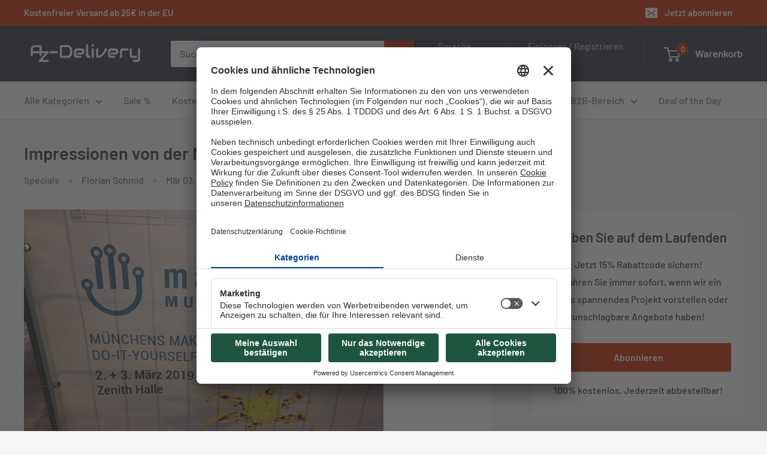

--- FILE ---
content_type: application/javascript; charset=utf-8
request_url: https://searchanise-ef84.kxcdn.com/preload_data.0Q7w7p9q1H.js
body_size: 12476
content:
window.Searchanise.preloadedSuggestions=['raspberry pi','d1 mini','esp32 dev kit c','arduino nano','raspberry pi 4','arduino uno','esp8266 esp-12f','esp32 nodemcu','relais modul','step down','temperature sensor','esp32 dev kit c v4','oled display','wemos d1 mini','lcd display','led matrix','nodemcu esp8266','arduino mega','ds18b20 sensor','arduino uno r3','jumper wire','usb c','az touch','breadboard kit','nano v3','logic analyzer','d1 mini esp32','servo motor','touch display','esp32 wroom 32','d1 r32','sd card','ir sensor','usb kabel','raspberry pi kamera','dht22 am2302 temperatursensor und luftfeuchtigkeitssensor','micro usb','bmp280 bme280','dc dc','relay module','power supply','0,96 zoll oled display','can bus','ds18b20 temperatursensoren','rgb led','netzteil 5v','quick start guide','weihnachtsbaum kit','hall sensor','mini breadboard','raspberry pi pico','gps modul','rtc ds3231','stepper motor','rfid kit rc522','nrf24l01 2,4 ghz wireless','esp cam','logic level converter','i2c schnittstelle','i2c display','jumper wire kabel','internet radio','esp8266-01s esp-01s','tft display','hc-05 hc-06 bluetooth','arduino micro','esp 8266 ebook','esp32 wroom','nano v3.0 mit atmega328 ch340','camera module','dc-dc step down modul','batterie shield','bodenfeuchtesensor boden feuchtigkeit','lipo akku','esp32 s3','digispark attiny85','rgb ws2812b','raspberry pi 5','esp32 d1 mini','usb ttl','pro mini','wemos d1','jumper kabel','esp32 mini','breakout board','1,3 zoll oled','sd card reader','battery shield','esp32 ebook','arduino pro mini','mp3 player','arduino pro micro','esp32 dev kit c v2','bluetooth modul','esp32 lora','motor shield','e books','strom sensoren','tp4056 laderegler','az touch mod','solid state relais','rfid reader','bme280 i2c','co sensoren','cnc shield','ads1115 adc','pro micro','arduino nano v3','licht sensor','hc-sr04 ultraschall-sensor','arduino wifi','uno r3','relais 230v','spannung sensor modul','led rgb','dc dc step down','d1 mini pro','micro sd','h v','motor driver','arduino mega 2560','ethernet shield','lochraster platine','starter kit','lcd 16x2','funk module','tonuino set','gsm modul','schrittmotor treiber','level shifter','ir modul','löt set','pin header','solar modul','dfplayer mini','220v zu 5v mini netzteil','lora modul','dht11 temperatursensor','esp relais','nodemcu esp32','tp4056 micro usb 5v 1a laderegler lithium li ion batterie charger modul','ft232rl usb','ph sensor','strom sensor','buck converter','raspberry pi pico w','internet radio esp32','gas sensor','pcb board','esp32 dev kit','solar panel','temperatur sensor','lm2596s step-down','esp32 d1','esp32 kamera','esp 32 wroom 32','oled ssd1306','voltage sensor','esp32 d1 r32 board','433mhz modul','audio verstärker','kondensator sortiment','rotary encoder','touch sensor','esp 8266 d1 mini','ftdi adapter','sensor kit','potentiometer set','feuchte sensor','widerstand sortiment','smart home','micro servo','wlan modul','hd44780 2004 lcd display bundle','wlan antenne','led strip','lcd 4x20','mb-102 breadboard','esp32 display','ab if','netzteil 12v','gy-68 bmp180','wire kabel','infrarot sensor','d1 mini nodemcu mit esp8266','co2 sensor','arduino shield','7 segment display','atmega 328p','ad wandler','arduino mini','ac dc','are delivery','esp32 lolin32','ein aus schalter','cnc shield v3','az-touch mod','pegelwandler 5v 3.3v','neo-6m gps-modul','e ink','esp32 cam modul','pi camera','arduino kit','2,8 zoll tft display','18650 battery shield','co sensor','raspberry pi zero 2 w','wemos d1 mini pro','usb adapter','voltmeter spannungsmesser','e book','uv sensor','e-paper display','dc motor','mosfet modul','lithium batterie','gehäuse für arduino','ds18b20 mit 3m kabe','pi pico','mp3 player dfplayer','az-delivery esp32-wroom-32','spannungsregler 5v','gy-521 mpu-6050','rfid card','16 relay module','epaper display','esp 32 cam','dc dc wandler','wifi modul','ir bewegungssensor','funkmodul nrf24l01','vl53l0x time-of-flight tof laser abstandssensor','az-delivery überraschungsbox','sensor shield','mq-135 gas sensor luftqualität modul','laderegler lithium','lautsprecher für arduino','e paper','esp32 gehäuse','esp32 s','esp8266 d1 mini','real time clock','ch340 treiber','pi zero','esp8266mod 12f','spannungsregler 3,3v','mini netzteil','arduino due','lm2596s dc-dc','dc dc step up','sim800l gsm gprs modul mit antenne','pwm modul','e ink display','reed kontakt','pir sensor','arduino bluetooth','esp32 board','mega 2560 r3','d1 mini v3','esp-32 dev kit c v4','micro usb kabel','esp8266 esp-01s','son off','ds3231 rtc','led display','light sensor','verstärker modul','raspberry pico','dht11 temperatursensor und luftfeuchtigkeitssensor','robot car','esp32 wroom-32','esp 8266 esp-12f','esp32 dev','opto koppler','nodemcu v3','driver download','stiftleisten 2,54 mm','sd karte','esp8266 nodemcu','esp32 cam','l g','868mhz lora','push button','wifi module','gyroskop und beschleunigungssensor','ky-040 drehwinkelgeber drehgeber rotary encoder modul','in us','radar sensor','max7219 8x32','mt3608 dc-dc netzteil adapter step up modul','humidity sensor','rfid chip','mcp2515 can bus modul','peltier element','arduino lichtschranke','esp programmer','arduino display','optokoppler modul','komplett kostenfreies ebook download','ir receiver','raspberry pi 4 model b','a4988 schrittmotor-treiber-modul','wasser sensor','arduino stromversorgung','hd44780 1602 lcd modul display bundle mit i2c schnittstelle 2x16 zeichen mit grünem hintergrund','esp32 lan','kamera für raspberry','smart robot car kit','induktiver näherungssensor','esp8266-01s esp-01s wlan wifi modul 5v mit relais adapter','servo mg90s','arduino mini pro','pin leiste','internet radio mit dem esp32','nrf24l01 radio board','bh1750 lichtsensor','micro a','mb 102 breadboard steckbrett','li-ion akkus','pico w','moisture sensor','arduino nano v3 atmega328p','überraschungsbox xxl','esp32 devkit doit','power bank','joystick modul','led cube','led weihnachtsbaum','esp32 v4','esp8266 12f','esp32 d1 r32','ebook arduino','sound audio modul','piezo buzzer','esp32 usb c','ir led','st-link v2','servo treiber','d1 mini nodemcu','nodemcu lolin v3','reed sensor','tm1637 4 digit 7-segment display','lcd i2c','5v netzteil','solid state','4x4 matrix keypad tastatur','quick start guide esp32','esp32 nodemcu development board','arduino set','arduino pro mini 3,3v','resistor kit','les de','raspberry pi 3','druck sensor','0,96 zoll oled display i2c ssd1306','spi display','relais 5v','lipo laderegler','usb uart','rgb ws2812','prototyping shield','led controller','esp32 mini d1','acs712 5a','in mp','port expander','arduino i','dot matrix','1,8 zoll spi tft display','mq-2 gassensormodul','h brücke','rs232 to ttl','esp32 antenne','wetterstation kit','esp32 schrittmotor','tof sensor','rs485 shield','current sensor','micro bit','hw-140 dc-dc buck boost converter','digispark rev.3 kickstarter mit attiny85 und usb','raspberry pi zero w','isp programmer','txs0108e logic level converter','bme280 esp32','widerstände resistor kit','usb serial','ebook esp32','ads1115 analog digitalwandler','ft232rl modul','infrarot modul','esp8266mod 12-f','arduino uno wifi','esp32 book','potentiometer arduino','esp camera','spannungswandler dc-dc','ft232-az usb','nrf24l01 mit','stm32f103c8t6 mikrocontroller','mcp23017 serielles interface','laser abstandssensor','sim800l gsm','arduino mkr','logic level','christmas tree','pca9685 16 ebook','esp32 kit','led ring','spi reader','real time clock rtc','arduino kompendium','esp32 wifi','l298n motortreiber','lte modul','3,5 zoll display','esp display','soil moisture sensor','max7219 8x32 4 in 1 dot matrix led anzeigemodul','868mhz lora esp32','ft232rl usb zu serial adapter','e paper display','rgb led ring','rs485 modul','az delivery','ccs811 sensor','stepper treiber','vl53l0x time-of-flight','ds 18b20','mini mp3 dfplayer module','bread board','dht22 am2302 temperatursensor und','taster modul','esp32 c3','micro sd card modul','max7219 8x8','hall sensoren','esp32-cam modul','esp32 s2','step down converter','hc-sr04 ultraschall modul entfernungsmesser sensor','oled i2c','step up','blue pill','az-delivery bewegungsmelder','sd shield','hd44780 2004 lcd display','alimentation 5v','arduino buch','akku pack','spi tft','esp32 wrover','d1 mini shield','gy-68 bmp180 barometrischer luftdruck und temperatur sensor','esp 12f','helligkeit sensor','hc-sr501 pir','air quality sensor','prototyping board','2 relay module','node mcu v3','data logger','esp8266 d1','raspberry zero','with arduino','esp 32 book','i2s dac','laser module','mh sensor','can bus modul','esp32 bluetooth','mg996r servo','led panel','adc modul','mos fet','esp32 devkit','esp32 ethernet','buck boost','micro sd card','ky-037 hochempfindliches mikrofon','gy-21 htu21','microcontroller board','1,3 zoll oled display i2c chip 128 x 64','led cube 8x8x8','w5500 ethernet','attiny85 und','tcrt5000 infrarot sensor','display oled','neo-6m gps','battery expansion shield 18650 v3','bodenfeuchtesensor hygrometer','p zu','bewässerungsmodul diy-kit','seeeduino xiao','gehäuse raspberry pi','sensor set','acs712 30a ampere stromsensor','d1 esp32','xl4015 dc-dc','8 relay module','az-touch wandgehäuseset mit 2,8 zol','arduino sensoren','r32 esp32','433mhz modules','esp 01s','3d drucker','arduino micro pro','display arduino','terminal adapter','volt amperemeter','mq sensor','überraschungsbox erhalten','load cell','li ion','arduino nano ebook','usb to ttl','stm32f401 development board','analog digital','level converter','a4988 schrittmotor-treiber-modul mit kühlkörper','ac dc wandler','lm2596s step-down dc-dc','16 in 1 sensor kit','led treiber','sound modul','usb buchse','set buchsenleisten','arduino not aus','boost converter','e-paper display am esp32 und esp8266','mini usb','d1 shield','nodemcu amica v2','rfid rc522','esp32 c6','pca9685 16 kanal 12 bit pwm','akku arduino','hd44780 2004 lcd display 4x20 i2c','solar 5v','di mini','max6675 temperatursensor','bmp280 barometer','2,4 zoll tft lcd touch display','tp5400 micro usb power bank','led streifen','7 segment anzeige','esp32-wroom 32','step up modul','sg90 servo','thermometer temperatursensor','l293d motor shield','esp32 nodemcu d1 r32','photo resistor','esp mini','nodemcu esp8266mod-12f','jst stecker','led ampel','arduino leonardo','widerstand ohm','tonuino set mp3 player','mb 102 breadboard','esp now','esp8266 esp01','raspberry kamera','esp32 wroom 32 ebook','transistoren set','web radio','cp2102 usb zu ttl','raspberry pi display','drv8825 schrittmotor-treiber-modul','rs485 schnittstelle','esp wroom 32','usb c kabel','mini digital voltmeter','battery charger','esp d1 mini','kapazitiver sensor','gy-271 kompassmodul sensor','d1 board','enc28j60 ethernet shield lan netzwerk','mt3608 dc-dc','cnc shield v3 bundle','time of flight sensor','voltage regulator','diy weihnachtsbaum kit','raspberry display','esp32 cam mb','arduino board','download pile','attiny85 ebook','soil moisture','esp32 dev kit c v4 nodemcu','hc sr04','display rund','led modul','ftdi usb','esp32 breakout board','irf520 mos driver modul','ble modul','mini d1','esp32 d1 mini nodemcu','digital analog wandler','transistoren npn','wemos d1 mini produkte','az j','arduino esp32','arduino starter kits','usb a','st link','esp32 oled','mikrocontroller board mit atmega328p','cable arduino','arduino uhr','lötbesteck lötwerkzeug','mini d1 esp32','automatische pflanzenbewässerung','arduino wlan','arduino q','hw-140 dc-dc','esp8266 mod 12f','esp32 lolin','smart robot car','arduino pro mini 5v','esp-32 dev kit c','tec1-12706 peltier','led anzeige','finger sensor','esp 32 d1','arduino mega 2560 ebook','dht22 am2302','e-book esp32','esp8266 ebook','spannung sensor','digital potentiometer','stm32 blue pill','hutschienen montage','kühlkörper für','ams1117 3,3v','ky-040 drehwinkelgeber','pi cam','vibration sensor','delivery app','dioden set','esp8266 esp-01','2.8 inch touchscreen','lochrasterplatine leiterplatte','az-nano v3-board','arduino ide','dht22 ebook','temperature and humidity','foto widerstand','nodemcu amica modul v2 esp8266 esp-12f','quick start','mpu-6050 3-achsen-gyroskop','the guide','led ws2812b','arduino starter kit','bodenfeuchte sensor modul','ky-033 linien folger line tracking sensor modul tcrt5000','raspberry pi pico rp2040','5v to 3.3v','time of flight','micro switch','com e','1,8 zoll spi tft display 128 x 160 pixeln','magnet schalter','nano v3.0','vl53l0x ebook','sensor shield v 5','dia das','xl 4016 e1','arduino nano every','dc dc converter','beschleunigungssensor 3-axis','led driver','esp32 arduino','lan module','arduino ethernet','port expander mcp23017','esp adapter','servo tester','cd60l ebook','jumper wire m2m/f2m/f2f','arduino pro','5v relais','rtc echtzeituhr','max9814 mikrofon','ds1302 real time clock','12v auf 5v','esp32s dev kit c v4','control i arduino','d1 mini esp8266','micro schalter','motor treiber','op amp','0.96 display oled','regentropfen regen sensor modul','ldr sensor','arduino sensor','ds3231 i2c','arduino led','pwm signalgenerator','da wandler','switch button','feuchtigkeitssensor pflanzenbewässerungs-modul','esp32 v2','kit arduino','esp32 batterie','wiederstand set','mosfet transistor','lj12a3-4-z/bx induktiver näherungssensor','super starter kit','sim 800l','solar power','usb charger','nodemcu lua lolin v3 modul mit esp8266 12f','esp01 s','automatische wasserpumpe','esp home','df player','tp4056 micro usb 5v','diy led weihnachtsbaum kit','que es y','io expander','usb seriell','bodenfeuchte sensor','nodemcu lolin v3 module esp8266 esp-12f','capacitive soil moisture sensor','uart-ttl usb adapter','esp01 adapter','matrix led','d1mini esp8266','ky-010 lichtschranke','ecran lcd','arduino ebook','entfernungsmesser sensor','poti einstellbarer','usb netzteil','rasperry pi','esp-32 dev kit c v2','433mhz module','5v 3.3v','motor controller','ph wert','display spi','dac arduino','multiplexer pca9548a','reed switch','micro python','adapter board','esp stromversorgung','esp d1','amplifier modul','accelerometer 3-axis','air quality','raspberry pi hat','led bar','d1 mini nodemcu mit esp8266-12f','12v netzteil','esp 32 mini','arduino dc','esp32 nodemcu module','mb102 breadboard netzteil adapter power supply modul 3.3v/5v','one wire','mini pro','arduino relais','sound sensor','lgt8f328p mit ch340','gpio extension','35 sensor kit','1,77 zoll spi tft-display','dupont steckkabel','kondensator supercapacitor','relais 12v','magnetic sensor','led ring 5v rgb ws2812b 12-bit 37mm','pcb schutzboard','3d touch','wasserpumpe 5v','usb micro','ir sender','max98357a ebook','node mcu esp32','st link v2','esp32 quick-start-guide','led set','bausatz löten','stepper driver','touch screen','header pins','raspberry camera','apple homekit mit esp32','esp32 breakout','auf deutsch','az application','kabel steckbrücken','download ebook','sim808 modul','esp8266 mini','0,91 zoll oled i2c display 128 x 32','serial adapter','mini mp3 player','ads1115 analog','usb cable','usb programmer','w led','pca9548a i2c iic multiplexer','cable set','datenlogger modul data recorder shield','drv8825 e books','esp-32 dev kit','uv led','ads1115 adc modul','touch mod','din rail','ecran i2c','lcd keypad shield','terminal adapter board mit schraubklemmen','usb power','christmas tree v2','esp8266 antenne','sensor luftfeuchtigkeit','2.4 tft lcd','esp32 s2 mini','spannung messen','lithium-batterien bms','battery expansion shield 18650','usb to serial','esp8266 nodemcu v3','ky-004 taster','bewässerungsmodul diy-kit automatische','mb102 adapter','h bridge','development board','u 64 led matrix','step down modul','l293d motortreiber','an war','max98357a i2s amplifier module','smarthome buch','alle produkte','tcs3200 farbsensor','magnet sensor','neo-6m gps-modul erläutert','1602 lcd i2c','dsn-vc288 voltmeter amperemeter modul mit led display','regen sensor','bluetooth ble','adventskalender mit','elko sortiment','pin stifte','pi kamera','esp32-dev-kit c','esp8266 relais','ov7670 arduino','lautsprecher micro','usb uart-ttl','kapazitiver feuchtigkeit','cp2102 treiber','arduino iot','box xxl','display touch','ssd1306 display','hc-sr501 pir bewegungsmelder','drehzahlregler pwm-modul','pressure sensor','bl touch','projekte mit micropython','dev kit c','display esp32','thermoelektischer wandler','mini speaker','abstandssensor arduino','level shifter 3,3v','led uhr','7-segment display','motion sensor','gy-bme280 barometrischer','usb ttl adapter','prototype shield','pam8403 digitaler mini audio','photo diode','dev kit','az-envy wlan esp8266-12f','mikrocontroller board mit usb-kabel','terminal adapter board','hc-05 bluetooth modul','esp easy','led rot','step up converter','water sensor','gy-302 bh1750','strom messung','esp32 c','led arduino','luftfeuchte sensor','esp display gehäuse','voltage converter','internetradio esp32','esp32 dev kit v2','sim modul','sensore temperatura','e book en francais','raspberry pico w','ov2640 kamera','acs712 30a','raspberry pi 4b','2,4 tft lcd display modul ili9341 240x320','esp kamera','nodemcu lua lolin v3','35 in 1 sensorenkit','2,4 zoll tft lcd display','esp board','mcp2515 can','rc car','esp prog','charger lipo','arduino uno ebook','led ring 5v rgb ws2812b 12-bit 50mm','display raspberry','dupont kabel','kapazitiver näherungsschalter','lan modul','microphone module','keypad shield','data logger shield','e-ink display','mikrofon modul','esp 8266 lolin','esp32 node mcu','arduino uno 4','arduino mega 2560 r3','rfid kit','spannungsregler dc dc','l298n motortreiber platine','sensor modul','lolin v3','step motor','micro sd karte','schrumpfschlauch sortiment 560 stück','ky-024 hall','stepper motor driver','esp8266mod-12f wifi','led 5v','gy-271 kompassmodul sensor e-books','tft touch','esp32 shield','tft lcd','erschütterung sensor','esp32 esp-wroom-32','home kit','bewegungsmelder 3v','ky-019 relais','rc522 ebook','remote control','usb to uart','kamera arduino','zweite chance','tonuino platine','irf520 mos driver modul 0-24v 5a','hw-140 buck','plant set','st7735 tft spi','az a 4','relais 230v 5v','nodemcu amica','wetterstation mit arduino','gyroskop gy-521','stm32f401 development board v 3.0','bluetooth audio','ir empfänger','heltec esp32','display ili9341 2,8','mq-135 gas','4 relais modul','epaper display mit 2,9 zoll e-ink','stereo verstärker','mosfet driver','az nano','temp sensor','servo mg995','dc motor driver','mini mp3 player dfplayer master module','arduino ide programmieren für einsteiger','3d drucker blog','esp8266 lolin','programmieradapter ftdi/ch340/cp2102','usb seriell adapter','ttl rs232','cnc shield v3 bundle mit 5 stuck a4988','lcd display 16x2','ir diode','display tft','plant watering alarm','buck boost converter','0,28 zoll mini digital voltmeter','jst buchse','li ion akku','arduino r3','multimeter kit','flex cable','led sortiment','az s','usb adapter fur esp8266','usb host','christmas tree kit','arduibox esp','plant watering','esp32 usb','w5100 ethernet shield','u64 led matrix panel','usb laderegler','pin socket','funk modul','ecran arduino','d1 mini v3 nodemcu esp8266ex','foto diode','nano every','1,77 zoll spi tft-display und 128x160 pixeln','écran oled','az nano v3','amica v2','bewässerung set','esp32 buch','i2c oled','esp8266 mod','flachband kabel','raspi pico','hygrometer modul','taster led','wifi arduino','sg90 micro servo motor 9g','1.77 inch spi tft display','optokoppler low-level-trigger','neo 6m','big box','mqtt auf dem raspberry pi','smd led','5v power supply','digispark rev.3','ultrasonic sensor','esp8266-01s ebook','tp5400 micro usb power bank modul','mpu6050 gyroscope','esp relay','esp 32 d1 mini','nodemcu v2','ams1117 stromversorgungsmodul','ardui touch','wifi antenne','ili9341 240x320','d1 mini esp8266-12f','power of','mini solar panel','tilt sensor','raspberry pi 5 8 gb','esp32 uno','raspberry pi 3 b','luftdruck sensor','matrix display','luftqualität sensor','esp32 devkit c','ky-022 set ir empfänger','esp32 projekte','esp32 wlan','arduino zero','raspberry hat','esp ebook','flexkabel raspberry','ds18b20 sensor meter','mg90s micro servomotor','on off schalter','xh-w3001 thermostat','esp8266 wifi','nano shield','dc dc stepdown converter','esp8266 esp','esp32 d1 r32 wifi','e-book arduino','lcd display 16x2 i2c','4x4 keypad','d1 mini nodemcu mit esp8266-12f wlan modul','esp 32 wroom','esp32 node','display lcd','rf modul','txs0108e ebook','kf-301 1-relais','raspberry pi gehäuse','mb102 breadboard kit','arduino shields','sonde temperature','i2c ad wandler','micropython mit esp32','dc-dc step down xl4015','ft232rl interface','logischen pegelwandler','gpio breakout board','mini usb kabel','panneau solaire','mqtt esp32','weather station','usb zu ttl','pegelwandler 3.3v','dht20 ebook','tür sensor','esp32 adapter','esp32 usb-c','photoresistor-sensor-modul lichtschranke','nodemcu lua amica modul v2 esp8266 esp-12f wifi wifi development board mit cp2102','esp8266 arduino','alimentation arduino','bt modul','esp32 devkit v1','ir infrarot','esp32 set','esp32 relais','module dimensions','ky-006 passiver piezo buzzer alarm','light sensor module','micro controller','neopixel ws2812','datenlogger modul','esp32 lolin lolin32','gy-302 bh1750 licht sensor','ttp223b touch','mikro usb','lolin32 lite','hutschienen esp','0,66 oled display shield','az-touch mod wandgehäuseset','hc05 bluetooth','3d druck','az-delivery xl4016 step down converter','usb stecker','arduino gehäuse','ssr relais','az-envy wlan esp8266-12f umwelt entwicklungsboard mit feuchtigkeits und luftqualitätssensor mq-2 und sht30','regensensor modul','pro power','netzteil adapter','jumper stecker','usb shield','esp32s board','laser sensor','esp8266 esp-12e','step up down','az delivery mikrocontroller','mos module','lcd touch','relais shield','kühlkörper raspberry pi','rf transceiver','raspberry pi camera module','esp32 modul','220v zu 3,3v','sensor arduino','raspberry pi zero 2','proximity sensor','gps module','shield arduino','led module','simple robot','arduino kabel','azdelivery esp32','uno r4','az touch ebook','surprise box','acs712 20a','arduino mkr 1010','d1 board nodemcu esp8266mod-12f wifi wlan modul','distance sensors','8x8 dot matrix','0,96 zoll oled ssd1306 display i2c 128 x 64 pixel','az-nano v3','enc28j60 ethernet','arduino motorshield','gsm module','eeprom i2c','lta ba ma','color sensor','raspberry pi 3 model b','wtv020 sound audio module','esp32-wroom-32 bestückt','tft spi','74hc595 ic','esp32 v','mcp23017 serielles interface modul','wifi shield','feuchte sensoren','capacitor kit','pflanzen-bewässerung-set ebook','arduino uno shield','display i2c','sender empfänger','hd44780 1602 lcd','oled sh1106','hc-sr04 ultraschall modul','co 2 sensor','arduino wifi shield','on off','mikrocontroller board atmega328','power delivery','az-touch esp32','verstärker modul 5v','ch340g treiber','typ k','akku ladeplatine','bei z','esp32 webserver','hat raspberry','raspberry pi4','lcd 20x4','usb b','gy bmp280','rain sensor module','schraubklemmen kompatibel','1.3 zoll oled','esp8266 oled','df player mini','bouton poussoir','real time','usb breakout','node mcu','12v 5v','nrf24l01 la','ky-003 digital hall sensor','d1 min','vl6180x ebook','arduino motor','christmas tree ebook','radiowecker mit touchscreen set','round display','esp32 audio','gy-61 adxl335','node mcu quick-start-guide','led 5mm','esp32s dev kit c v4.2','tp 4056 5v usb','nema17 motore','sim 900 gprs/gsm shield','arduino nano esp32','wetterstation oled','nodemcu esp32 s','dc buchse','jumper cable','esp32cam mb','raspberry pi 400','9v batterie','relais module','ebooks english','solid state relais ebook','esp8266 01s','batterie halter','pi hat','arduino netzteil','feuchtigkeits sensor','display esp','netzteil 24v','led kit','farb sensor','neopixel led','federleisten 19-polig','ir kamera','arduino kompendium e-book','xh-m401 dc-dc','power supply module','esp32 ebooks','arduino vin','rgb ring','rgb matrix','raspberry gehäuse','rfid 125khz','ebook esp8266','lipo shield','arduino nano 33 iot','uno shield','uno wifi','arduino every','1.8 spi tft','lin bus','radar modul','software az-delivery','display shield','d1 r32 board','keramik kondensatoren','rauch sensor','sensoren set','kamera modul','clock rtc ds3231','capteur de courant','wireless module','lichtsensor modul','audio amplifier','screw terminal','m bus','relais modul 5v','schrumpfschlauch sortiment','esp8266 mini d1','esp32 battery','arduino giga','ov7670 300kp vga-kamera','mos modul','adafruit feather','i2c controller','temperature sensor module','rfid karten','ultraschall sensor','wlan antenne esp','220v zu 5v mini-netzteil','lux sensor','water level sensor','epaper ebook','relais 3,3v','pi pico w','esp32 dev kit v4','18650 battery expansion shield','raspberry pi zero','usb stromversorgung','voltage sensor modul','esp32 d1 mini nodemcu wifi modul','carte arduino','dc-dc step down','3d led cube','shield d1 mini','az envy buch','led strips','kf-301 1-relais low-level-trigger','mikrocontroller board','strom zu spannung','uart usb','arduino ethernet shield','vibrations module','raspi zero','esp lan','i2c sensor','dht11 ebook','rs232 ttl','h-bridge driver module','tcs34725 ebook','ky-005 ir infrarot sender','arduino camera','esp32-cam ebook','induktiver sensor','usb mini','signal generator','display raspberry pi','mb102 breadbord','ky-012 buzzer','batterie shield für lithium batterien für d1 mini','ldr widerstand','compass module','smarthome zentrale mit arduitouch','volt meter','heartbeat sensor','draht kabel','ring led','pegelwandler 5v','nrf24l01 plus','lan shield','projekte arduino','starter set','gpio erweiterung','jumper wires','lj12 a3-4-z/bx','pro mini 3.3v','xl4016e1 dc-dc','5v 3,3v','light barrier sensor module','ir sensor modul','helligkeitsensor fur arduino','mhz 19 b','esp mini d1','netzteil 3,3v','1 wire sensor','micropython mit dem esp32','ec sensor','passenden stiftleisten','az-delivery ac-05-3-netzteil','esp32 arduino board','externe antenne','analog digitalwandler','esp32 nodemcu module wlan wifi development board mit cp2102','esp32 cp2102','stepdown converter','nema17 motoren','pcb schutzboard für 4 lithium-batterien bms board modul','hw-598 usb','e-book display','gy-302 bh170','c mini','esp32 micropython','trct5000 ir','usb uart adapter','esp8266 display','jst ph2,0','uln2003 stepper','lage sensor','adruino nano','fm module','esp32 nodemcu d1 r32 entwicklungsboard','module relais','esp 32 ebook','hc sr501','ac dc 5v','drehwinkelgeber drehgeber','esp 32s','d1 pro','xxxl box','relais 3v','esp8266mod 12-f d1 mini','node red','3v to 5v','linien folger','esp32 quick start guide','esp8266 12e','co 2 sensoren','battery expansion shield','wetterstation mit dem','nodemcu lua','12v relais','esp shield','internetradio mit esp32','d1 mini v4','ky-032 ir hindernis sensor modul','esp8266 usb','bmp280 bmp280','tpa3116d2 quick-start-guide','neigung sensor','esp ethernet','esp32 module','powerbank module','esp32 r32','adruino uno','temperature az','mini voltmeter','az d1mini','esp32 lora board','micro pro','poe ethernet','nokia 5110 lcd display','esp32 c3 mini','stecker strom','wifi kit 8','arduino uno mini','arduino starter','ir module','transistor modul','gewicht sensoren','ac dc 220 5v 3w','gps neo-6m','lm2596s dc-dc netzteil','kondensatoren sortiment','cam modul','raspberry pi 4 b','wiederstand ohm','gps gsm','kabel set','dev kit c v4','esp kit','hc-05 hc-06 bluetooth wireless rf-transceiver-modul rs232 serielle ttl','smart home starter-kits','esp8266 v3','ky-018 ldr','lipo akkus','gc9a01 1.28-zoll rundes tft display','az-envy wlan','arduino nano 33 ble','haut parleur','led matrix uhr','sensor shield arduino','arduino uno treiber','5v led','raspberry pi display 7','d1 board nodemcu esp8266mod-12f','ir transmitter','esp32 nodemcu d1 r32 wlan','apple homekit','pcb board set lochrasterplatte lochrasterplatine leiterplatte','sh1106 oled','wemos d1 mini esp32','lcd modul','i2c interface','rgb sensor','heat sink','esp32 d1 r32 board esp32-wroom-32','rgb led panel','arduino mini pro v3','ad converter','at mega','modbus arduino','can shield','1,8 zoll tft','extension board','usb anschluss','2,8 zoll touchscreen','b kits delivery','rotary encoders','soldering tool','mini power supply','max7219 led','li ion charger','alimentation électrique','fernbedienung ir','esp32 development board','stiftleisten mm','esp32 breadboard','arduino kamera','usb zu seriell adapter','st7735 tft-controller','ky-015 dht 11 temperatursensor modul','mini esp32','2.8 tft touchscreen','2-relais modul','esp32 nodemcu module wlan wifi development board','timer module','adxl335 beschleunigungssensor','dc-dc wandler','wasserpumpe ein','tilt sensor modul','rasperberry pi','distance sensor','externe spannungsversorgung','esp usb','esp01 adapter ebook','esp 32 dev kit','analog digital wandler','mini mp3','peltier modul','start guide','schrauben m2','elko 1000uf','can bus shield','solarpanel 5v','dc converter','nano esp32','platform io','d1 mini battery shield','sonde de temperature','ws2812b rgb led','gy-bmp280 barometrischer','lcd shield','esp wroom','logic converter','arduino motor shield','9v clip','farb display','book esp32','convertisseur de tension','neopixel ring','sim900 modul','camera arduino','gy-bme280 sensor','esp8266 adapter','raspberry pi gpio','lüfter raspberry','temperatuur sensor','usb port','can transceiver','logiklevel wandler','stepup wandler','d1 esp8266','screw shield','luft sensor','mosfet module','ky-019 relais modul high-level trigger','wifi bluetooth','ir led modul','gy-max4466 mikrofon','speicher modul','wlan arduino','expansion board','esp32 radio','housing esp','arduino pro mini 3.3v','kohlendioxid sensor','hc-12 wireless module','esp oled','lcd tft','jumper wire cable','hc-sr04 ultraschallsensormodul','gy-521 mpu-6050 3-achsen-gyroskop','breadboard löten','arduino rp2040','ds1302 echtzeituhrmodul','blog arduino','xl4016e1 dc-dc step down buck converter','display modul','soldering iron','bms board modul','gyroskop arduino','foto ldr','gehäuse esp32','board esp32','moteur pas à pas','max98357a i2s 3w e book','relais arduino','joystick module','carte sd','ebook display','sensoren kit','flex sensor','lua lolin','display ebook','dht 22 am2302 temperatur und luftfeuchtigkeitssensor','rain sensor','stromsensor 20a','i2c-fc113 adapter','hygrometer modul v1.2','roll electronics','daten logger','azdelivery microcontroller board','esp 32 display','pro micro arduino','18650-board dual usb 5v 2.4a mobilmodul','rfid chips','esp32 guide','ir abstandssensor','oled 1,3 zoll i2c','ir camera','star led','tpa3116d2 digital','esp32 mit display','arduino book','ein aus','led weihnachtsbaum kit','lüfter 5v','gps modul arduino','afficheur lcd i2c','adc modul 16bit','esp 32 s','3,3v 5v','vu meter','irf520 mos','esp8266 esp-01s wlan wifi modul','ft232rl usb zu','2 relais modul','esp32 camera modul','delivery charge','azdelivery d1 mini','led würfel bausatz','8x8 matrix','kamera für raspberry pi','vibration motor','esp32 ch340','esp32 nodemcu module wlan wifi','usb board','cd60l batterieladegerät','esp 32 dev kit c','bred board','esp32 pico','piezo sensor','connector kabel','breadboard netzteil','rele delivery','4g module','usb logic analyzer','flame sensor','endschalter für','gy-906 mlx90614','charge controller','4-relais modul','mini nodemcu','libros español','oled display 0.96 i2c','modulo relè','arduino code modul','ch340 adapter','ili9341 tft','getriebe motor','gc9a01 1.28-zoll rundes lcd tft display','esp8266 board','sim karte','zeit modul','ky-001 ds18b20','stromsensor 5a','az-atmega328-board ebook','nodemcu lua amica','ky-023 joystick modul für uno r3','internet-radio mit dem esp32','tm1637 4 digit 7-segment display modul english','mega shield','esp-32 dev','servo sg90','rf id','roboter projekte','8-relais modul','ramps 1.4 arduino','arduino nano pro','rasperberry pi 4','batteriehalter batterien','lautsprecher direkt','shell y','xh-w3001 thermostat 12v e books','35 in 1 arduino kit','arduino nano iot','gy-bme280 barometrischer sensor','3,7v akku','esp32 uhr','sensor temperatur','aht10 feuchte-temperatur-sensormodul','az digital','servo motor steuern','bewegungsmelder set','egg bot','modbus interface','segment display','esp wifi','breadboard adapter','esp antenne','oled ebook','strom messen','breadboard esp32','d1 mini esp8266mod 12-f','rs485 hat','s2 mini','stepup converter','esp bluetooth','0,91 zoll oled i2c display 128x32 ssd 1306 controller','infrared sensor','3m kabel ds18b20','pi display','ttl usb','esp32 room','dht20 sensor','digital voltmeter','esp32 antenne wifi','i2c multiplexer 8-kanal-multiplexer','sensor module','cable usb','steckbrett für esp32','klemmen modul','wifi kit 32','kit esp32','arduino usb','d1 r32 esp32','input modul','relay modul','acceleration sensor','mini breadboard 400 pin','spannungsregler dc','3d touch v3.0 nivellierungssensor','esp flash','16-relais modul','azdelivery 3 x','esp8266 breadboardadapter','node mcu esp8266','nodemcu lolin','ky-033 linienfolger modul mit tcrt5000','current to voltage module','ir remote','radiowecker blog','lautsprecher raspberry','mhz 19 sensor','tcs34725 rgb','button modul','gy-21 ebook','stm8s103f3p6 ebook','diy kit','solar tracker','speaker modul','resistor ohm','ws2812b matrix','power pack','micro usb cable','wemos esp32','raspberry pi 2','a4988 schrittmotor','high power led','arduino uno r 4 wifi','d1mini pro','buchsenleisten extra lang','soldering kit','halloween projekt','lötkolben set','paper display','arduino switch','ic zu usb','mt3608 dc-dc netzteil adapter step up','esp32 externe antenne','sw420 vibration','ir infrarot modul','stlink v2','usb 5v','micro servomotor','wtv020 sound audio modul sd card','spannungsversorgung 5v','tonuino set a 1-7 a 1-8','mini netzteil 3,3v','nema17 motor','lipo charger','esp32 nodemcu module wlan wifi dev kit c development board mit cp2102','adruino board','nano iot','arduino micro board','livre arduino','az-delivery d1 mini','tof laser','oled spi','4 digit display','akku laderegler','raspberry pi 3 b plus','spi tft display','pflanzen sensor','st7735 tft','spi reader micro','arduino lcd','24v to 5v','esp32s nodemcu','raspberry cam','mhz modul','raspberry pi netzteil','radar bewegungsmelde','led treiber modul','dht 11 temperatursensor','raspberry pi 3 modell b','display taster','matrice led','power meter','1.8 tft display','mb 102 breadboard kit','esp 32 kit','arduitouch esp','herzschlag sensor','pca9685 servotreiber','1.3 inch i2c oled display','display led','dsn vc288','usb serial-adapter','arduino breadboard','sd reader','esp32 sd card','capteur temperature','3,3v netzteil','esp8266 amica','esp32 flash','i2c serial adapter','arduino mini pro 3,3','wlan radio','esp8266 12-f','pi zero w','ov2640 camera module','5v relay','sd karten','lithium akku','capacitive sensor','ftdi modul','pwm 0 10 v','esp 32 usb c','logic analyzer ebook','zeit relais','prototype shield mini','esp32 v1','tft touch display','color display','esp32 relay','bluetooth module','led vel','esp mit display','esp32 dev kit c v4 nodemcu wlan wifi','portable-akku powerpack','mqtt aufbau eines','5v power','deep sleep','ink display','arduino nano shield','breadboard mini','2.8 inch ili9341 spi tft','zum esp8266','d1 mini v3 nodemcu','d1 nodemcu','led 3mm','dc-dc step up','esp32 ethernet module','capteur co','microsd card','d1 wifi','quick-start guide','usb micro b','esp 32 nodemcu','class d','relais board','esp webserver','esp32 lcd','bms 3s','op de tv','mkr zero','breadboard set','arduino uno set','zero w','io board','arduino mikro','silikonkabel schaltlitzen','adxl345 beschleunigungssensor','firmware esp8266','temperatur luftfeuchtigkeit','esp32 wifi bluetooth','az delivery esp 32','elektronik set','ky-024 linear magnetic hall sensor','esp8266 wemos d1 mini','tact switch','solarpanel 5v 5w','ambient light','neo pixel','mqtt aufbau','lcd ebook','rpi zero','gy-271 kompassmodul','tec1-12706 thermoelektischer wandler','esp32-cam modul esp32','oled i2c display','netzteil arduino','rundes display','battery charger module','2.4 tft lcd ebooks','led ring 5v','esp battery','220 v to 5 v','raspberry zero w','nano ble','dab radio','usb i2c','testhaken clips set','485 to serial','überraschungsbox ausgewählt','gehäuse arduino','spi reader micro speicher sd','8x8 led matrix','breakout board esp32','230 v ac','esp32 v3','atmega328 ch340','passive buzzer','nano ebook','pro mini 3,3v','esp32 dev board','acs712elc-30a ebook','esp gehäuse','shield esp32','0,96 zoll display','hdmi kabel','battery charging board','atmega 328p au','2,4 zoll tft lcd touch display shield','gleichrichterdioden und','rj45 netzwerkbuchse','python programmieren','5v akku','esp32 psram','jump wire','htu21 feuchtigkeit und temperatur','4x4 matrix','dupont cables','esp relais modul','lcd1602 display','rgb led panel ws2812b','line tracking','esp8266-01s mit relais','kamera raspberry pi','led ir','foto widerstand photoresistor','8 kanal relais','nano v3 mit ch340','bme280 ist','realtime clock','spannungswandler 5a 8-36v','dot matrix led','strom spannung','relay shield','esp8266 01 esp-01','breadboard kabel','esp32 pro','led steuerung','raspberry pi ebook','l298n platine','kapazitiver touch','sensors kit','relais esp','12v to 5v','poe hat','mlx90614 sensor','3.3v to 5v','mini arduino','arduino box','micro controller board','lüfter regler','nrf24l01 adapter','ac-05 ebook','relais 220v','dc wandler','esp breadboard','esc motor','charger doctor','volt sensor','buchsenleisten extra','esp32 case','super mini','esp32 nodemcu module wlan wifi dev kit c','esp 32 board','lora esp32','distanz sensor','esp8266 programmer','usb kabel micro','led leuchtdioden','breadbord kit','nano board','arduino kits','sensor temperatura','voeding 5v','3,3v zu 5v','tcrt5000 infrarot','esp32 audio kit','tp4056 micro','soil sensor','emi filter','dc-dc converter','mikro sd','esp32 nano','neo-6m gps-module','treiber esp32','raspberry pico rp2040','ky-018 foto ldr','support esp32','raspberry zero 2 w','solar charger','max4466 mikrofon','mini led','step down 5v','gsm shield','breadboard power supply','sht30 esp8266','male to male','e display','arduino esp','led leiste','kontakt sensor','sd modul','mos driver modul','circuit board','1.8 tft lcd display','hal sensor','power shield','raspberry netzteil','dip switch','trafo 5v','battery expansion','batterie 5v','ch340g adapter','programacion de en raspberry pi 3','arduino compendium','lcd keypad','hc-12 modul','esp32 dev kit c v4 ebook','433mhz module\'s','esp8266-12f wlan module ch340g','hc-05 hc-06','arduino lan','microphone esp32','dac decoder','i2c io','sim900 shield','e book display','arduino d1','drehknöpfe für 6mm achse','usb relais','adafruit motor shield','i2c oled display','fan controller','w5500 shield','mg995 micro digital servo motor','esp32 dev kit c nodemcu','esp32-cam wifi bluetooth','uln2003 5v','motortreiber shield','sensor board','hc-06 bluetooth','feather boards','relais 240v','oled display i2c','powerpack raspberry pi','ky-025 magnetschalter','di mini pro','lcd module','az touch display spi','servo driver','hall effect','roboter car kit','esp8266 book','hd44780 16x2 lcd modul display bundle mit i2c schnittstelle 2x16','bausatz einsteiger','optocoupler trigger','mini display','door sensor','oled 128x64','enc28j60 ethernet shield','power supply 5v','home assistance','flash board','elegoo uno r3'];